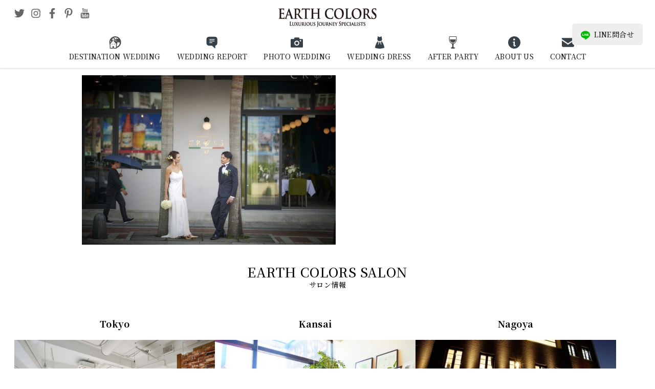

--- FILE ---
content_type: text/html; charset=UTF-8
request_url: https://earth-colors.com/wedding/okinawa/restorante-e-festival-cross47/okinawa_cross47_wedding07/
body_size: 16256
content:
<!DOCTYPE html>
<html lang="ja" class="no-js">
<head>
<meta charset="utf-8">
<meta name="viewport" content="width=device-width,initial-scale=1">
<meta name="author" content="株式会社グレースニューズ" />
<meta http-equiv="Pragma" content="no-cache">
<meta http-equiv="Cache-Control" content="no-cache">
<meta http-equiv="Expires" content="0">
<title>okinawa_cross47_wedding07 | 【EARTH COLORS】海外ウェディング・海外挙式・フォトウェディング・結婚式</title>
	<style>img:is([sizes="auto" i], [sizes^="auto," i]) { contain-intrinsic-size: 3000px 1500px }</style>
	
		<!-- All in One SEO 4.9.3 - aioseo.com -->
	<meta name="robots" content="max-image-preview:large" />
	<meta name="google-site-verification" content="4E2OtmFJxTYCMkfQyTx6ChPUFUcnru7WCN1toJZbhZQ" />
	<link rel="canonical" href="https://earth-colors.com/wedding/okinawa/restorante-e-festival-cross47/okinawa_cross47_wedding07/" />
	<meta name="generator" content="All in One SEO (AIOSEO) 4.9.3" />
		<meta property="og:locale" content="ja_JP" />
		<meta property="og:site_name" content="EARTH COLORS" />
		<meta property="og:type" content="article" />
		<meta property="og:title" content="okinawa_cross47_wedding07 | 【EARTH COLORS】海外ウェディング・海外挙式・フォトウェディング・結婚式" />
		<meta property="og:url" content="https://earth-colors.com/wedding/okinawa/restorante-e-festival-cross47/okinawa_cross47_wedding07/" />
		<meta property="article:published_time" content="2021-03-25T05:59:50+00:00" />
		<meta property="article:modified_time" content="2021-03-25T05:59:50+00:00" />
		<meta name="twitter:card" content="summary_large_image" />
		<meta name="twitter:title" content="okinawa_cross47_wedding07 | 【EARTH COLORS】海外ウェディング・海外挙式・フォトウェディング・結婚式" />
		<script type="application/ld+json" class="aioseo-schema">
			{"@context":"https:\/\/schema.org","@graph":[{"@type":"BreadcrumbList","@id":"https:\/\/earth-colors.com\/wedding\/okinawa\/restorante-e-festival-cross47\/okinawa_cross47_wedding07\/#breadcrumblist","itemListElement":[{"@type":"ListItem","@id":"https:\/\/earth-colors.com#listItem","position":1,"name":"\u30db\u30fc\u30e0","item":"https:\/\/earth-colors.com","nextItem":{"@type":"ListItem","@id":"https:\/\/earth-colors.com\/wedding\/okinawa\/restorante-e-festival-cross47\/okinawa_cross47_wedding07\/#listItem","name":"okinawa_cross47_wedding07"}},{"@type":"ListItem","@id":"https:\/\/earth-colors.com\/wedding\/okinawa\/restorante-e-festival-cross47\/okinawa_cross47_wedding07\/#listItem","position":2,"name":"okinawa_cross47_wedding07","previousItem":{"@type":"ListItem","@id":"https:\/\/earth-colors.com#listItem","name":"\u30db\u30fc\u30e0"}}]},{"@type":"ItemPage","@id":"https:\/\/earth-colors.com\/wedding\/okinawa\/restorante-e-festival-cross47\/okinawa_cross47_wedding07\/#itempage","url":"https:\/\/earth-colors.com\/wedding\/okinawa\/restorante-e-festival-cross47\/okinawa_cross47_wedding07\/","name":"okinawa_cross47_wedding07 | \u3010EARTH COLORS\u3011\u6d77\u5916\u30a6\u30a7\u30c7\u30a3\u30f3\u30b0\u30fb\u6d77\u5916\u6319\u5f0f\u30fb\u30d5\u30a9\u30c8\u30a6\u30a7\u30c7\u30a3\u30f3\u30b0\u30fb\u7d50\u5a5a\u5f0f","inLanguage":"ja","isPartOf":{"@id":"https:\/\/earth-colors.com\/#website"},"breadcrumb":{"@id":"https:\/\/earth-colors.com\/wedding\/okinawa\/restorante-e-festival-cross47\/okinawa_cross47_wedding07\/#breadcrumblist"},"author":{"@id":"https:\/\/earth-colors.com\/author\/earth01\/#author"},"creator":{"@id":"https:\/\/earth-colors.com\/author\/earth01\/#author"},"datePublished":"2021-03-25T14:59:50+09:00","dateModified":"2021-03-25T14:59:50+09:00"},{"@type":"Organization","@id":"https:\/\/earth-colors.com\/#organization","name":"EARTH COLORS","description":"\u61a7\u308c\u306e\u6d77\u5916\u30a6\u30a7\u30c7\u30a3\u30f3\u30b0\u30d6\u30e9\u30f3\u30c9 EARTH COLORS","url":"https:\/\/earth-colors.com\/","telephone":"+81364271118","logo":{"@type":"ImageObject","url":"https:\/\/earth-colors.com\/_cms\/wp-content\/uploads\/2017\/06\/eclogo02.png","@id":"https:\/\/earth-colors.com\/wedding\/okinawa\/restorante-e-festival-cross47\/okinawa_cross47_wedding07\/#organizationLogo","width":300,"height":58},"image":{"@id":"https:\/\/earth-colors.com\/wedding\/okinawa\/restorante-e-festival-cross47\/okinawa_cross47_wedding07\/#organizationLogo"}},{"@type":"Person","@id":"https:\/\/earth-colors.com\/author\/earth01\/#author","url":"https:\/\/earth-colors.com\/author\/earth01\/","name":"earth01","image":{"@type":"ImageObject","@id":"https:\/\/earth-colors.com\/wedding\/okinawa\/restorante-e-festival-cross47\/okinawa_cross47_wedding07\/#authorImage","url":"https:\/\/secure.gravatar.com\/avatar\/a04d4429bd180a7fdaae8ff801e2c34037162537fe209739a5aeedaa6e436233?s=96&d=mm&r=g","width":96,"height":96,"caption":"earth01"}},{"@type":"WebSite","@id":"https:\/\/earth-colors.com\/#website","url":"https:\/\/earth-colors.com\/","name":"\u3010EARTH COLORS\u3011\u6d77\u5916\u30a6\u30a7\u30c7\u30a3\u30f3\u30b0\u30fb\u30d5\u30a9\u30c8\u30a6\u30a7\u30c7\u30a3\u30f3\u30b0\u30fb\u7d50\u5a5a\u5f0f\u30fb\u30a2\u30fc\u30b9\u30ab\u30e9\u30fc\u30ba","description":"\u61a7\u308c\u306e\u6d77\u5916\u30a6\u30a7\u30c7\u30a3\u30f3\u30b0\u30d6\u30e9\u30f3\u30c9 EARTH COLORS","inLanguage":"ja","publisher":{"@id":"https:\/\/earth-colors.com\/#organization"}}]}
		</script>
		<!-- All in One SEO -->

<link rel='stylesheet' id='wp-block-library-css' href='https://earth-colors.com/_cms/wp-includes/css/dist/block-library/style.min.css?ver=6.8.3' type='text/css' media='all' />
<style id='classic-theme-styles-inline-css' type='text/css'>
/*! This file is auto-generated */
.wp-block-button__link{color:#fff;background-color:#32373c;border-radius:9999px;box-shadow:none;text-decoration:none;padding:calc(.667em + 2px) calc(1.333em + 2px);font-size:1.125em}.wp-block-file__button{background:#32373c;color:#fff;text-decoration:none}
</style>
<link rel='stylesheet' id='aioseo/css/src/vue/standalone/blocks/table-of-contents/global.scss-css' href='https://earth-colors.com/_cms/wp-content/plugins/all-in-one-seo-pack/dist/Lite/assets/css/table-of-contents/global.e90f6d47.css?ver=4.9.3' type='text/css' media='all' />
<style id='global-styles-inline-css' type='text/css'>
:root{--wp--preset--aspect-ratio--square: 1;--wp--preset--aspect-ratio--4-3: 4/3;--wp--preset--aspect-ratio--3-4: 3/4;--wp--preset--aspect-ratio--3-2: 3/2;--wp--preset--aspect-ratio--2-3: 2/3;--wp--preset--aspect-ratio--16-9: 16/9;--wp--preset--aspect-ratio--9-16: 9/16;--wp--preset--color--black: #000000;--wp--preset--color--cyan-bluish-gray: #abb8c3;--wp--preset--color--white: #ffffff;--wp--preset--color--pale-pink: #f78da7;--wp--preset--color--vivid-red: #cf2e2e;--wp--preset--color--luminous-vivid-orange: #ff6900;--wp--preset--color--luminous-vivid-amber: #fcb900;--wp--preset--color--light-green-cyan: #7bdcb5;--wp--preset--color--vivid-green-cyan: #00d084;--wp--preset--color--pale-cyan-blue: #8ed1fc;--wp--preset--color--vivid-cyan-blue: #0693e3;--wp--preset--color--vivid-purple: #9b51e0;--wp--preset--gradient--vivid-cyan-blue-to-vivid-purple: linear-gradient(135deg,rgba(6,147,227,1) 0%,rgb(155,81,224) 100%);--wp--preset--gradient--light-green-cyan-to-vivid-green-cyan: linear-gradient(135deg,rgb(122,220,180) 0%,rgb(0,208,130) 100%);--wp--preset--gradient--luminous-vivid-amber-to-luminous-vivid-orange: linear-gradient(135deg,rgba(252,185,0,1) 0%,rgba(255,105,0,1) 100%);--wp--preset--gradient--luminous-vivid-orange-to-vivid-red: linear-gradient(135deg,rgba(255,105,0,1) 0%,rgb(207,46,46) 100%);--wp--preset--gradient--very-light-gray-to-cyan-bluish-gray: linear-gradient(135deg,rgb(238,238,238) 0%,rgb(169,184,195) 100%);--wp--preset--gradient--cool-to-warm-spectrum: linear-gradient(135deg,rgb(74,234,220) 0%,rgb(151,120,209) 20%,rgb(207,42,186) 40%,rgb(238,44,130) 60%,rgb(251,105,98) 80%,rgb(254,248,76) 100%);--wp--preset--gradient--blush-light-purple: linear-gradient(135deg,rgb(255,206,236) 0%,rgb(152,150,240) 100%);--wp--preset--gradient--blush-bordeaux: linear-gradient(135deg,rgb(254,205,165) 0%,rgb(254,45,45) 50%,rgb(107,0,62) 100%);--wp--preset--gradient--luminous-dusk: linear-gradient(135deg,rgb(255,203,112) 0%,rgb(199,81,192) 50%,rgb(65,88,208) 100%);--wp--preset--gradient--pale-ocean: linear-gradient(135deg,rgb(255,245,203) 0%,rgb(182,227,212) 50%,rgb(51,167,181) 100%);--wp--preset--gradient--electric-grass: linear-gradient(135deg,rgb(202,248,128) 0%,rgb(113,206,126) 100%);--wp--preset--gradient--midnight: linear-gradient(135deg,rgb(2,3,129) 0%,rgb(40,116,252) 100%);--wp--preset--font-size--small: 13px;--wp--preset--font-size--medium: 20px;--wp--preset--font-size--large: 36px;--wp--preset--font-size--x-large: 42px;--wp--preset--spacing--20: 0.44rem;--wp--preset--spacing--30: 0.67rem;--wp--preset--spacing--40: 1rem;--wp--preset--spacing--50: 1.5rem;--wp--preset--spacing--60: 2.25rem;--wp--preset--spacing--70: 3.38rem;--wp--preset--spacing--80: 5.06rem;--wp--preset--shadow--natural: 6px 6px 9px rgba(0, 0, 0, 0.2);--wp--preset--shadow--deep: 12px 12px 50px rgba(0, 0, 0, 0.4);--wp--preset--shadow--sharp: 6px 6px 0px rgba(0, 0, 0, 0.2);--wp--preset--shadow--outlined: 6px 6px 0px -3px rgba(255, 255, 255, 1), 6px 6px rgba(0, 0, 0, 1);--wp--preset--shadow--crisp: 6px 6px 0px rgba(0, 0, 0, 1);}:where(.is-layout-flex){gap: 0.5em;}:where(.is-layout-grid){gap: 0.5em;}body .is-layout-flex{display: flex;}.is-layout-flex{flex-wrap: wrap;align-items: center;}.is-layout-flex > :is(*, div){margin: 0;}body .is-layout-grid{display: grid;}.is-layout-grid > :is(*, div){margin: 0;}:where(.wp-block-columns.is-layout-flex){gap: 2em;}:where(.wp-block-columns.is-layout-grid){gap: 2em;}:where(.wp-block-post-template.is-layout-flex){gap: 1.25em;}:where(.wp-block-post-template.is-layout-grid){gap: 1.25em;}.has-black-color{color: var(--wp--preset--color--black) !important;}.has-cyan-bluish-gray-color{color: var(--wp--preset--color--cyan-bluish-gray) !important;}.has-white-color{color: var(--wp--preset--color--white) !important;}.has-pale-pink-color{color: var(--wp--preset--color--pale-pink) !important;}.has-vivid-red-color{color: var(--wp--preset--color--vivid-red) !important;}.has-luminous-vivid-orange-color{color: var(--wp--preset--color--luminous-vivid-orange) !important;}.has-luminous-vivid-amber-color{color: var(--wp--preset--color--luminous-vivid-amber) !important;}.has-light-green-cyan-color{color: var(--wp--preset--color--light-green-cyan) !important;}.has-vivid-green-cyan-color{color: var(--wp--preset--color--vivid-green-cyan) !important;}.has-pale-cyan-blue-color{color: var(--wp--preset--color--pale-cyan-blue) !important;}.has-vivid-cyan-blue-color{color: var(--wp--preset--color--vivid-cyan-blue) !important;}.has-vivid-purple-color{color: var(--wp--preset--color--vivid-purple) !important;}.has-black-background-color{background-color: var(--wp--preset--color--black) !important;}.has-cyan-bluish-gray-background-color{background-color: var(--wp--preset--color--cyan-bluish-gray) !important;}.has-white-background-color{background-color: var(--wp--preset--color--white) !important;}.has-pale-pink-background-color{background-color: var(--wp--preset--color--pale-pink) !important;}.has-vivid-red-background-color{background-color: var(--wp--preset--color--vivid-red) !important;}.has-luminous-vivid-orange-background-color{background-color: var(--wp--preset--color--luminous-vivid-orange) !important;}.has-luminous-vivid-amber-background-color{background-color: var(--wp--preset--color--luminous-vivid-amber) !important;}.has-light-green-cyan-background-color{background-color: var(--wp--preset--color--light-green-cyan) !important;}.has-vivid-green-cyan-background-color{background-color: var(--wp--preset--color--vivid-green-cyan) !important;}.has-pale-cyan-blue-background-color{background-color: var(--wp--preset--color--pale-cyan-blue) !important;}.has-vivid-cyan-blue-background-color{background-color: var(--wp--preset--color--vivid-cyan-blue) !important;}.has-vivid-purple-background-color{background-color: var(--wp--preset--color--vivid-purple) !important;}.has-black-border-color{border-color: var(--wp--preset--color--black) !important;}.has-cyan-bluish-gray-border-color{border-color: var(--wp--preset--color--cyan-bluish-gray) !important;}.has-white-border-color{border-color: var(--wp--preset--color--white) !important;}.has-pale-pink-border-color{border-color: var(--wp--preset--color--pale-pink) !important;}.has-vivid-red-border-color{border-color: var(--wp--preset--color--vivid-red) !important;}.has-luminous-vivid-orange-border-color{border-color: var(--wp--preset--color--luminous-vivid-orange) !important;}.has-luminous-vivid-amber-border-color{border-color: var(--wp--preset--color--luminous-vivid-amber) !important;}.has-light-green-cyan-border-color{border-color: var(--wp--preset--color--light-green-cyan) !important;}.has-vivid-green-cyan-border-color{border-color: var(--wp--preset--color--vivid-green-cyan) !important;}.has-pale-cyan-blue-border-color{border-color: var(--wp--preset--color--pale-cyan-blue) !important;}.has-vivid-cyan-blue-border-color{border-color: var(--wp--preset--color--vivid-cyan-blue) !important;}.has-vivid-purple-border-color{border-color: var(--wp--preset--color--vivid-purple) !important;}.has-vivid-cyan-blue-to-vivid-purple-gradient-background{background: var(--wp--preset--gradient--vivid-cyan-blue-to-vivid-purple) !important;}.has-light-green-cyan-to-vivid-green-cyan-gradient-background{background: var(--wp--preset--gradient--light-green-cyan-to-vivid-green-cyan) !important;}.has-luminous-vivid-amber-to-luminous-vivid-orange-gradient-background{background: var(--wp--preset--gradient--luminous-vivid-amber-to-luminous-vivid-orange) !important;}.has-luminous-vivid-orange-to-vivid-red-gradient-background{background: var(--wp--preset--gradient--luminous-vivid-orange-to-vivid-red) !important;}.has-very-light-gray-to-cyan-bluish-gray-gradient-background{background: var(--wp--preset--gradient--very-light-gray-to-cyan-bluish-gray) !important;}.has-cool-to-warm-spectrum-gradient-background{background: var(--wp--preset--gradient--cool-to-warm-spectrum) !important;}.has-blush-light-purple-gradient-background{background: var(--wp--preset--gradient--blush-light-purple) !important;}.has-blush-bordeaux-gradient-background{background: var(--wp--preset--gradient--blush-bordeaux) !important;}.has-luminous-dusk-gradient-background{background: var(--wp--preset--gradient--luminous-dusk) !important;}.has-pale-ocean-gradient-background{background: var(--wp--preset--gradient--pale-ocean) !important;}.has-electric-grass-gradient-background{background: var(--wp--preset--gradient--electric-grass) !important;}.has-midnight-gradient-background{background: var(--wp--preset--gradient--midnight) !important;}.has-small-font-size{font-size: var(--wp--preset--font-size--small) !important;}.has-medium-font-size{font-size: var(--wp--preset--font-size--medium) !important;}.has-large-font-size{font-size: var(--wp--preset--font-size--large) !important;}.has-x-large-font-size{font-size: var(--wp--preset--font-size--x-large) !important;}
:where(.wp-block-post-template.is-layout-flex){gap: 1.25em;}:where(.wp-block-post-template.is-layout-grid){gap: 1.25em;}
:where(.wp-block-columns.is-layout-flex){gap: 2em;}:where(.wp-block-columns.is-layout-grid){gap: 2em;}
:root :where(.wp-block-pullquote){font-size: 1.5em;line-height: 1.6;}
</style>
<link rel='stylesheet' id='contact-form-7-css' href='https://earth-colors.com/_cms/wp-content/plugins/contact-form-7/includes/css/styles.css?ver=6.1.4' type='text/css' media='all' />
<style id='dominant-color-styles-inline-css' type='text/css'>
img[data-dominant-color]:not(.has-transparency) { background-color: var(--dominant-color); }
</style>
<link rel='stylesheet' id='style-css' href='https://earth-colors.com/_cms/wp-content/themes/earth-colors/style.css?ver=2508150506' type='text/css' media='all' />
<link rel='stylesheet' id='swiper-style-css' href='https://earth-colors.com/_cms/wp-content/themes/earth-colors/asset/swiper/css/swiper-bundle.min.css?ver=6.8.3' type='text/css' media='all' />
<link rel='stylesheet' id='colorbox-style-css' href='https://earth-colors.com/_cms/wp-content/themes/earth-colors/asset/colorbox/colorbox.css?ver=6.8.3' type='text/css' media='all' />
<script type="text/javascript" src="https://earth-colors.com/_cms/wp-includes/js/jquery/jquery.min.js?ver=3.7.1" id="jquery-core-js"></script>
<script type="text/javascript" src="https://earth-colors.com/_cms/wp-includes/js/jquery/jquery-migrate.min.js?ver=3.4.1" id="jquery-migrate-js"></script>
<script type="text/javascript" src="https://earth-colors.com/_cms/wp-content/themes/earth-colors/script.js?ver=6.8.3" id="script-js"></script>
<script type="text/javascript" src="https://earth-colors.com/_cms/wp-content/themes/earth-colors/asset/swiper/js/swiper-bundle.min.js?ver=6.8.3" id="swiper-script-js"></script>
<script type="text/javascript" src="https://earth-colors.com/_cms/wp-content/themes/earth-colors/asset/colorbox/jquery.colorbox-min.js?ver=6.8.3" id="colorbox-script-js"></script>
<meta name="generator" content="dominant-color-images 1.2.0">
<meta name="generator" content="performance-lab 3.9.0; plugins: dominant-color-images, embed-optimizer, image-prioritizer, performant-translations, speculation-rules, webp-uploads">
<meta name="generator" content="performant-translations 1.2.0">
<meta name="generator" content="webp-uploads 2.5.1">
<meta name="generator" content="speculation-rules 1.5.0">
<meta name="generator" content="optimization-detective 1.0.0-beta3">
<meta name="generator" content="embed-optimizer 1.0.0-beta2">
<noscript><style>.lazyload[data-src]{display:none !important;}</style></noscript><style>.lazyload{background-image:none !important;}.lazyload:before{background-image:none !important;}</style><meta name="generator" content="image-prioritizer 1.0.0-beta2">
<link rel="icon" href="https://earth-colors.com/_cms/wp-content/uploads/2017/02/earthlogo_out-1.jpg" sizes="32x32" />
<link rel="icon" href="https://earth-colors.com/_cms/wp-content/uploads/2017/02/earthlogo_out-1.jpg" sizes="192x192" />
<link rel="apple-touch-icon" href="https://earth-colors.com/_cms/wp-content/uploads/2017/02/earthlogo_out-1.jpg" />
<meta name="msapplication-TileImage" content="https://earth-colors.com/_cms/wp-content/uploads/2017/02/earthlogo_out-1.jpg" />
		<style type="text/css" id="wp-custom-css">
			@media screen and (min-width: 959px) {
	.youtube-pc {
		padding-right: 16px;
	}
}





.youtube {
  width: 100%;
  aspect-ratio: 16 / 9;
}
.youtube iframe {
  width: 100%;
  height: 100%;
}

.btn_container .btn a {
	font-size:12px!important;
}






.details {
	&.layer1 {
		border-top: 1px solid #999;
		border-left: 1px solid #999;
		border-right: 1px solid #999;
		&:last-of-type {
			border-bottom:1px solid #999;
		} 
	}
}
.details-summary {
	position: relative;
	display: block;
	padding: 10px;
	color: #212121;
	font-weight: bold;
	text-align: center;
	&.layer1 {
		background-color: #fff;
	}
	&.layer2 {
		background-color: #fff;
	}
	&.layer3 {
		background-color: #fff;
	}
	&:hover {
		cursor: pointer;
		opacity: 0.8;
	}
	.btn {
		position: absolute;
        top: 37%;
        left: 10%;
        width: 18px;
        height: 18px;
        transform-origin: center center;
        transition-duration: 0.2s;

        &:before,
        &:after {
            content: "";
            background-color: #fff;
            border-radius: 10px;
            width: 18px;
            height: 4px;
            position: absolute;
            top: 7px;
            left: 0;
            transform-origin: center center;
        }
        &:before {
            width: 4px;
            height: 18px;
            top: 0;
            left: 7px;
        }
    }
	&.is-active {
		.btn {
			-webkit-transform: rotate(-180deg);
			transform: rotate(-180deg);
			&:before {
            	content: none;
        	}	
		}
    }
}

.details-summary::-webkit-details-marker {
	display: none;
}

.details-content {
	color: #212121;
	font-size: 0.9pc;
	text-align: center;
}
.details-content-item {
	padding: 30px;
	&.layer3 {
		background-color: #fcfcfc;
	}
	&.layer4 {
		background-color: #fcfcfc;
	}
	&:hover {
		cursor: pointer;
		opacity: 0.8;
	}
}


.nf-field-container {
	margin-bottom:50px!important;
}

.nf-label-span {
	font-size:18px;
}

#nf-field-21-wrap {
	text-align:center!important;
} 

#nf-field-391 {
display:block;
margin:auto;
}

#nf-field-331 {
display:block;
margin:auto;
}

#nf-field-355 {
display:block;
margin:auto;
}

#nf-field-75 {
display:block;
margin:auto;
}


#nf-field-410 {
display:block;
margin:auto;
}

.div-mg-0 {
	margin-bottom:0!important;
}

#gnavi-contact {
	margin-top:30px;
	margin-bottom:30px;
}

#post_detail-title, #post_detail-cat_list, #post_detail-header {
	display:none;
}

.postid-31642 .dress_brand-report-table:after {
	font-size:10px;
	content:"*TAKAMI BRIDALでのご案内となります";
}

.postid-31642 .dress_brand-price-table tbody tr:last-child th {
	font-size:0;
}

.postid-31642 .dress_brand-price-table tbody tr:last-child th::before {
	content:"オーダータキシード";
	font-size:14px;
}



.postid-34692 .plan::after {
	content:"※いずれのプランも小物は対象外になります";
	font-size:12px;
	line-height:30px;
}

@media screen and (max-width: 958px) {
		.postid-31642 .dress_brand-price-table tbody tr:last-child th::before {
	font-size:12px;
}
}
		</style>
		<script defer src="https://use.fontawesome.com/releases/v5.14.0/js/all.js" integrity="sha384-3Nqiqht3ZZEO8FKj7GR1upiI385J92VwWNLj+FqHxtLYxd9l+WYpeqSOrLh0T12c" crossorigin="anonymous"></script>
</head>
<body class="attachment wp-singular attachment-template-default single single-attachment postid-38012 attachmentid-38012 attachment-jpeg wp-embed-responsive wp-theme-earth-colors okinawa_cross47_wedding07">

<header id="header">
  <h1 class="logo"><a href="/" rel="home"><img data-od-unknown-tag data-od-xpath="/HTML/BODY/HEADER[@id=&#039;header&#039;]/*[1][self::H1]/*[1][self::A]/*[1][self::IMG]" src="[data-uri]" alt="【EARTH COLORS】海外ウェディング・海外挙式・フォトウェディング・結婚式" data-src="https://earth-colors.com/_cms/wp-content/themes/earth-colors/img/logo.png" decoding="async" class="lazyload" data-eio-rwidth="300" data-eio-rheight="58"><noscript><img data-od-unknown-tag data-od-xpath="/HTML/BODY/HEADER[@id=&#039;header&#039;]/*[1][self::H1]/*[1][self::A]/*[1][self::IMG]" src="https://earth-colors.com/_cms/wp-content/themes/earth-colors/img/logo.png" alt="【EARTH COLORS】海外ウェディング・海外挙式・フォトウェディング・結婚式" data-eio="l"></noscript></a></h1>
  <input type="checkbox" name="toggle" id="toggle">
  <label for="toggle"><span></span></label>
  <nav id="gnavi">
    <ul id="gnavi-main"><li class="destination"><a title="リゾートウェディング" href="https://earth-colors.com/wedding/">DESTINATION WEDDING</a>
<div class="sub-menu"><div class="sub-menu-inner"><div class="sub-menu-label" data-label="DESTINATION WEDDING">リゾートウェディング</div><ul class="sub-menu-list">
	<li><a title="HAWAII" href="https://earth-colors.com/wedding/hawaii/">ハワイ</a></li>
	<li><a title="BALI" href="https://earth-colors.com/wedding/bali/">バリ</a></li>
	<li><a title="THAILAND" href="https://earth-colors.com/wedding/thai/">タイ</a></li>
	<li><a title="MALDIVES" href="https://earth-colors.com/wedding/maldives/">モルディブ</a></li>
	<li><a title="EUROPE" href="https://earth-colors.com/wedding/europe/">ヨーロッパ</a></li>
	<li><a title="JAPAN" href="https://earth-colors.com/wedding/okinawa/">日本</a></li>
	<li><a title="Others" href="https://earth-colors.com/wedding/others/">その他</a></li>
</ul></div></div>
</li>
<li class="weddingreport"><a title="ウェディングレポート" href="https://earth-colors.com/report/">WEDDING REPORT</a>
<div class="sub-menu"><div class="sub-menu-inner"><div class="sub-menu-label" data-label="WEDDING REPORT">ウェディングレポート</div><ul class="sub-menu-list">
	<li><a title="HAWAII" href="https://earth-colors.com/report/wedding-report-hawaii/">ハワイ</a></li>
	<li><a title="BALI" href="https://earth-colors.com/report/wedding-report-bali/">バリ</a></li>
	<li><a title="THAILAND" href="https://earth-colors.com/report/wedding-report-thai/">タイ</a></li>
	<li><a title="EUROPE" href="https://earth-colors.com/report/wedding-report-europe/">ヨーロッパ</a></li>
	<li><a title="JAPAN" href="https://earth-colors.com/report/wedding-report-okinawa/">日本</a></li>
	<li><a title="OTHERS" href="https://earth-colors.com/report/wedding-report-others/">その他</a></li>
</ul></div></div>
</li>
<li class="photo"><a title="フォトウェディング" href="https://earth-colors.com/photo-wedding/">PHOTO WEDDING</a>
<div class="sub-menu"><div class="sub-menu-inner"><div class="sub-menu-label" data-label="PHOTO WEDDING">フォトウェディング</div><ul class="sub-menu-list">
	<li><a title="MIYAKOJIMA" href="https://earth-colors.com/photo-wedding/miyakojima-photo-wedding/">宮古島</a></li>
	<li><a title="Ishigakijima" href="https://earth-colors.com/photo-wedding/ishigakijima-photo-wedding/">石垣島</a></li>
	<li><a title="Okinawa" href="https://earth-colors.com/photo-wedding/okinawa-photo-wedding/">沖縄</a></li>
	<li><a title="Hawaii" href="https://earth-colors.com/photo-wedding/hawaii-photo-wedding/">ハワイ</a></li>
	<li><a title="Bali" href="https://earth-colors.com/photo-wedding/bali-photo-wedding/">バリ</a></li>
	<li><a title="Italia" href="https://earth-colors.com/photo-wedding/italia-photo-wedding/">イタリア</a></li>
	<li><a title="Malta" href="https://earth-colors.com/photo-wedding/malta-photo-wedding/">マルタ</a></li>
	<li><a title="Mont Saint Michel" href="https://earth-colors.com/photo-wedding/mont-saint-michel-photo-weddding/">モンサンミッシェル</a></li>
	<li><a title="Japan" href="https://earth-colors.com/photo-wedding/japan-photo-wedding/">ジャパン</a></li>
	<li><a title="Maldives" href="https://earth-colors.com/photo-wedding/maldives-photo-wedding/">モルディブ</a></li>
	<li><a title="Thai" href="https://earth-colors.com/photo-wedding/thai-photo-wedding/">タイ</a></li>
	<li><a title="WORLD PHOTO PLAN" href="https://earth-colors.com/photo-wedding/world-photo-plan/">ワールドフォトプラン</a></li>
</ul></div></div>
</li>
<li class="dress"><a title="ウェディングドレス" href="https://earth-colors.com/dress/">WEDDING DRESS</a>
<div class="sub-menu"><div class="sub-menu-inner"><div class="sub-menu-label" data-label="WEDDING DRESS">ウェディングドレス</div><ul class="sub-menu-list">
	<li><a title="Kanto Area" href="https://earth-colors.com/dress/area/kanto/">関東エリア</a></li>
	<li><a title="Kansai Area" href="https://earth-colors.com/dress/area/kobe/">関西エリア</a></li>
	<li><a title="Tokai Area" href="https://earth-colors.com/dress/area/tokai/">東海エリア</a></li>
</ul></div></div>
</li>
<li class="afterparty"><a title="帰国後パーティー" href="https://earth-colors.com/after-party/">AFTER PARTY</a>
<div class="sub-menu"><div class="sub-menu-inner"><div class="sub-menu-label" data-label="AFTER PARTY">帰国後パーティー</div><ul class="sub-menu-list">
	<li><a title="Tokyo" href="https://earth-colors.com/after-party/area/tokyo/">東京エリア</a></li>
	<li><a title="Kansai" href="https://earth-colors.com/after-party/area/kobe/">関西エリア</a></li>
	<li><a title="Nagoya" href="https://earth-colors.com/after-party/area/nagoya/">名古屋エリア</a></li>
</ul></div></div>
</li>
<li class="aboutus"><a title="アースカラーズについて" href="https://earth-colors.com/about-us/">ABOUT US</a>
<div class="sub-menu"><div class="sub-menu-inner"><div class="sub-menu-label" data-label="ABOUT US">アースカラーズについて</div><ul class="sub-menu-list">
	<li><a title="About Us" href="https://earth-colors.com/about-us/">アースカラーズについて</a></li>
	<li><a title="Our Service" href="https://earth-colors.com/about-us/service/">サービス</a></li>
	<li><a title="Planner" href="https://earth-colors.com/about-us/planner/">プランナー</a></li>
	<li><a title="Coordinator" href="https://earth-colors.com/about-us/coordinator/">コーディネーター</a></li>
	<li><a title="Schedule" href="https://earth-colors.com/about-us/schedule/">スケジュール</a></li>
</ul></div></div>
</li>
<li class="contact"><a title="コンタクト" href="https://earth-colors.com/contact-top/">CONTACT</a></li>
</ul>	  <div id="gnavi-contact">
      <div class="asset btn btn-access primary"><a href="/contact-top/"><svg viewBox="0 0 24 24" aria-hidden="true" focusable="false" data-prefix="fab" data-icon="access" role="img" xmlns="http://www.w3.org/2000/svg"><path d="M0 0h24v24H0z" fill="none"/><path d="M12 2C8.13 2 5 5.13 5 9c0 5.25 7 13 7 13s7-7.75 7-13c0-3.87-3.13-7-7-7zm0 9.5c-1.38 0-2.5-1.12-2.5-2.5s1.12-2.5 2.5-2.5 2.5 1.12 2.5 2.5-1.12 2.5-2.5 2.5z"/></svg>サロンを探す</a></div>
      <div class="asset btn btn-online"><a href="/reservation-top/"><svg viewBox="0 0 24 24" aria-hidden="true" focusable="false" data-prefix="fab" data-icon="contact" role="img"  xmlns="http://www.w3.org/2000/svg" fill-rule="evenodd" clip-rule="evenodd"><path d="M3.848 19h-.848c-.796 0-1.559-.316-2.121-.879-.563-.562-.879-1.325-.879-2.121v-3c0-7.175 5.377-13 12-13s12 5.825 12 13v3c0 .796-.316 1.559-.879 2.121-.562.563-1.325.879-2.121.879h-.848c-2.69 4.633-6.904 5-8.152 5-1.248 0-5.462-.367-8.152-5zm16.152-5.876c-.601.236-1.269-.18-1.269-.797 0-.304-.022-.61-.053-.915-1.761-.254-3.618-1.926-3.699-3.723-1.315 2.005-4.525 4.17-7.044 4.17 1.086-.699 1.839-2.773 1.903-3.508-.581 1.092-2.898 3.136-4.551 3.487l-.018.489c0 .619-.669 1.032-1.269.797v3.771c.287.256.632.464 1.041.594.225.072.412.224.521.424 2.206 4.046 5.426 4.087 6.438 4.087.929 0 3.719-.035 5.877-3.169-1.071.433-2.265.604-3.759.653-.37.6-1.18 1.016-2.118 1.016-1.288 0-2.333-.784-2.333-1.75s1.045-1.75 2.333-1.75c.933 0 1.738.411 2.112 1.005 1.9-.026 4.336-.334 5.888-2.645v-2.236zm-11-.624c.686 0 1.243.672 1.243 1.5s-.557 1.5-1.243 1.5-1.243-.672-1.243-1.5.557-1.5 1.243-1.5zm6 0c.686 0 1.243.672 1.243 1.5s-.557 1.5-1.243 1.5-1.243-.672-1.243-1.5.557-1.5 1.243-1.5zm5.478-1.5h1.357c-.856-5.118-4.937-9-9.835-9-4.898 0-8.979 3.882-9.835 9h1.357c.52-4.023 3.411-7.722 8.478-7.722s7.958 3.699 8.478 7.722z"/></svg>相談予約</a></div>
      <div class="asset btn btn-line"><a href="https://lin.ee/jAhl5yv" target="_blank"><svg viewBox="0 0 24 24" aria-hidden="true" focusable="false" data-prefix="fab" data-icon="line" role="img"  xmlns="http://www.w3.org/2000/svg" fill-rule="evenodd" clip-rule="evenodd"><path d="M24 10.304c0-5.369-5.383-9.738-12-9.738-6.616 0-12 4.369-12 9.738 0 4.814 4.269 8.846 10.036 9.608.391.084.922.258 1.057.592.121.303.079.778.039 1.085l-.171 1.027c-.053.303-.242 1.186 1.039.647 1.281-.54 6.911-4.069 9.428-6.967 1.739-1.907 2.572-3.843 2.572-5.992zm-18.988-2.595c.129 0 .234.105.234.234v4.153h2.287c.129 0 .233.104.233.233v.842c0 .129-.104.234-.233.234h-3.363c-.063 0-.119-.025-.161-.065l-.001-.001-.002-.002-.001-.001-.003-.003c-.04-.042-.065-.099-.065-.161v-5.229c0-.129.104-.234.233-.234h.842zm14.992 0c.129 0 .233.105.233.234v.842c0 .129-.104.234-.233.234h-2.287v.883h2.287c.129 0 .233.105.233.234v.842c0 .129-.104.234-.233.234h-2.287v.884h2.287c.129 0 .233.105.233.233v.842c0 .129-.104.234-.233.234h-3.363c-.063 0-.12-.025-.162-.065l-.003-.004-.003-.003c-.04-.042-.066-.099-.066-.161v-5.229c0-.062.025-.119.065-.161l.004-.004.003-.003c.042-.04.099-.066.162-.066h3.363zm-10.442.001c.129 0 .234.104.234.233v5.229c0 .128-.105.233-.234.233h-.842c-.129 0-.234-.105-.234-.233v-5.229c0-.129.105-.233.234-.233h.842zm2.127 0h.008l.012.001.013.001.01.001.013.003.008.003.014.004.008.003.013.006.007.003.013.007.007.004.012.009.006.004.013.011.004.004.014.014.002.002.018.023 2.396 3.236v-3.106c0-.129.105-.233.234-.233h.841c.13 0 .234.104.234.233v5.229c0 .128-.104.233-.234.233h-.841l-.06-.008-.004-.001-.015-.005-.007-.003-.012-.004-.011-.006-.007-.003-.014-.009-.002-.002-.06-.058-2.399-3.24v3.106c0 .128-.104.233-.234.233h-.841c-.129 0-.234-.105-.234-.233v-5.229c0-.129.105-.233.234-.233h.841z"/></svg>LINE問合せ</a></div>
    </div>
    <div id="gnavi-sns">
      <div class="gnavi-sns-label">Follow us</div>
      <div class="gnavi-sns-icon"><a href="https://twitter.com/earthcolors_tw" target="_blank"><svg aria-hidden="true" focusable="false" data-prefix="fab" data-icon="twitter" role="img" xmlns="http://www.w3.org/2000/svg" viewBox="0 0 512 512"><path fill="currentColor" d="M459.37 151.716c.325 4.548.325 9.097.325 13.645 0 138.72-105.583 298.558-298.558 298.558-59.452 0-114.68-17.219-161.137-47.106 8.447.974 16.568 1.299 25.34 1.299 49.055 0 94.213-16.568 130.274-44.832-46.132-.975-84.792-31.188-98.112-72.772 6.498.974 12.995 1.624 19.818 1.624 9.421 0 18.843-1.3 27.614-3.573-48.081-9.747-84.143-51.98-84.143-102.985v-1.299c13.969 7.797 30.214 12.67 47.431 13.319-28.264-18.843-46.781-51.005-46.781-87.391 0-19.492 5.197-37.36 14.294-52.954 51.655 63.675 129.3 105.258 216.365 109.807-1.624-7.797-2.599-15.918-2.599-24.04 0-57.828 46.782-104.934 104.934-104.934 30.213 0 57.502 12.67 76.67 33.137 23.715-4.548 46.456-13.32 66.599-25.34-7.798 24.366-24.366 44.833-46.132 57.827 21.117-2.273 41.584-8.122 60.426-16.243-14.292 20.791-32.161 39.308-52.628 54.253z"></path></svg></a></div>
      <div class="gnavi-sns-icon"><a href="https://www.instagram.com/earth_colors/" target="_blank"><svg aria-hidden="true" focusable="false" data-prefix="fab" data-icon="instagram" role="img" xmlns="http://www.w3.org/2000/svg" viewBox="0 0 448 512"><path fill="currentColor" d="M224.1 141c-63.6 0-114.9 51.3-114.9 114.9s51.3 114.9 114.9 114.9S339 319.5 339 255.9 287.7 141 224.1 141zm0 189.6c-41.1 0-74.7-33.5-74.7-74.7s33.5-74.7 74.7-74.7 74.7 33.5 74.7 74.7-33.6 74.7-74.7 74.7zm146.4-194.3c0 14.9-12 26.8-26.8 26.8-14.9 0-26.8-12-26.8-26.8s12-26.8 26.8-26.8 26.8 12 26.8 26.8zm76.1 27.2c-1.7-35.9-9.9-67.7-36.2-93.9-26.2-26.2-58-34.4-93.9-36.2-37-2.1-147.9-2.1-184.9 0-35.8 1.7-67.6 9.9-93.9 36.1s-34.4 58-36.2 93.9c-2.1 37-2.1 147.9 0 184.9 1.7 35.9 9.9 67.7 36.2 93.9s58 34.4 93.9 36.2c37 2.1 147.9 2.1 184.9 0 35.9-1.7 67.7-9.9 93.9-36.2 26.2-26.2 34.4-58 36.2-93.9 2.1-37 2.1-147.8 0-184.8zM398.8 388c-7.8 19.6-22.9 34.7-42.6 42.6-29.5 11.7-99.5 9-132.1 9s-102.7 2.6-132.1-9c-19.6-7.8-34.7-22.9-42.6-42.6-11.7-29.5-9-99.5-9-132.1s-2.6-102.7 9-132.1c7.8-19.6 22.9-34.7 42.6-42.6 29.5-11.7 99.5-9 132.1-9s102.7-2.6 132.1 9c19.6 7.8 34.7 22.9 42.6 42.6 11.7 29.5 9 99.5 9 132.1s2.7 102.7-9 132.1z"></path></svg></a></div>
      <div class="gnavi-sns-icon"><a href="https://www.facebook.com/EARTHCOLORS.OFFICIAL/" target="_blank"><svg aria-hidden="true" focusable="false" data-prefix="fab" data-icon="facebook-f" role="img" xmlns="http://www.w3.org/2000/svg" viewBox="0 0 320 512"><path fill="currentColor" d="M279.14 288l14.22-92.66h-88.91v-60.13c0-25.35 12.42-50.06 52.24-50.06h40.42V6.26S260.43 0 225.36 0c-73.22 0-121.08 44.38-121.08 124.72v70.62H22.89V288h81.39v224h100.17V288z"></path></svg></a></div>
      <div class="gnavi-sns-icon"><a href="https://www.pinterest.jp/earthcolors71/" target="_blank"><svg aria-hidden="true" focusable="false" data-prefix="fab" data-icon="pinterest" role="img" xmlns="http://www.w3.org/2000/svg" viewBox="0 0 512 512"><path d="M267.702-6.4c-135.514 0-203.839 100.197-203.839 183.724 0 50.583 18.579 95.597 58.402 112.372 6.536 2.749 12.381.091 14.279-7.361 1.325-5.164 4.431-18.204 5.83-23.624 1.913-7.363 1.162-9.944-4.107-16.38-11.483-13.968-18.829-32.064-18.829-57.659 0-74.344 53.927-140.883 140.431-140.883 76.583 0 118.657 48.276 118.657 112.707 0 84.802-36.392 156.383-90.42 156.383-29.827 0-52.161-25.445-45.006-56.672 8.569-37.255 25.175-77.456 25.175-104.356 0-24.062-12.529-44.147-38.469-44.147-30.504 0-55 32.548-55 76.119 0 27.782 9.097 46.546 9.097 46.546s-31.209 136.374-36.686 160.269c-10.894 47.563-1.635 105.874-.853 111.765.456 3.476 4.814 4.327 6.786 1.67 2.813-3.781 39.131-50.022 51.483-96.234 3.489-13.087 20.066-80.841 20.066-80.841 9.906 19.492 38.866 36.663 69.664 36.663 91.686 0 153.886-86.2 153.886-201.577 0-87.232-71.651-168.483-180.547-168.483z"></path></svg></a></div>
      <div class="gnavi-sns-icon"><a href="https://www.youtube.com/channel/UCmOVsK6wzkyxipWN27EQbIw" target="_blank"><svg aria-hidden="true" focusable="false" data-prefix="fab" data-icon="youtube" role="img" xmlns="http://www.w3.org/2000/svg" viewBox="0 0 512 512"><path d="M146.112 194.063h31.18l.036-107.855 36.879-92.4h-34.136l-19.588 68.63-19.881-68.82h-33.762l39.219 92.627zm257.78 157.717c0-7.255-5.968-13.18-13.282-13.18h-1.769c-7.285 0-13.253 5.925-13.253 13.18l-.118 16.326h28.103l.32-16.326zm-192.18-214.16c0 12.324.594 21.577 1.851 27.736 1.236 6.151 3.284 11.439 6.202 15.755 2.897 4.323 6.948 7.599 12.2 9.75 5.237 2.187 11.578 3.218 19.119 3.218 6.744 0 12.727-1.236 17.95-3.76 5.164-2.508 9.42-6.443 12.726-11.695 3.335-5.325 5.514-10.986 6.51-17.094 1.009-6.093 1.536-15.688 1.536-28.738v-35.562c0-10.306-.557-17.956-1.654-23.025-1.082-5.002-3.115-9.889-6.113-14.643-2.956-4.74-7.198-8.587-12.698-11.534-5.471-2.948-12.04-4.448-19.682-4.448-9.099 0-16.574 2.312-22.418 6.92-5.865 4.587-9.918 10.679-12.156 18.25-2.231 7.599-3.373 18.138-3.373 31.64v37.23zm25.9-56.232c0-7.951 5.932-14.453 13.151-14.453 7.227 0 13.107 6.502 13.107 14.453v74.861c0 7.965-5.88 14.475-13.107 14.475-7.219 0-13.151-6.51-13.151-14.475v-74.861zm60.562 251.726c-7.139 0-12.976 4.798-12.976 10.664v79.374c0 5.866 5.836 10.635 12.976 10.635 7.137 0 12.99-4.769 12.99-10.635v-79.374c0-5.866-5.851-10.664-12.99-10.664zm13.75-153.306c1.536 3.73 3.921 6.743 7.139 9.018 3.188 2.238 7.269 3.372 12.142 3.372 4.286 0 8.06-1.156 11.366-3.54 3.291-2.377 6.072-5.917 8.323-10.649l-.557 11.644h33.06v-140.623h-26.039v109.443c0 5.931-4.871 10.773-10.839 10.773-5.94 0-10.825-4.842-10.825-10.773v-109.443h-27.193v94.844c0 12.083.219 20.135.584 24.224.381 4.053 1.317 7.951 2.838 11.711zm87.595 43.066h-287.031c-38.406 0-69.814 29.652-69.814 65.857v150.994c0 36.221 31.407 65.858 69.814 65.858h287.031c38.385 0 69.808-29.637 69.808-65.858v-150.994c0-36.205-31.422-65.857-69.808-65.857zm-297.577 233.236v-159.494l-29.609-.087v-23.172l94.857.161v23.551h-35.591l.023 159.041h-29.68zm136.35-.029l-23.829-.031.066-17.553c-6.407 13.751-31.977 24.824-45.333 15.185-7.154-5.135-6.898-14.13-7.63-21.856-.387-4.373-.065-13.999-.101-26.902l-.088-84.17h29.512l.117 85.531c0 11.659-.629 18.461.081 20.714 4.243 12.858 15.09 5.881 17.496-.717.775-2.164.029-8.308.029-20.596v-84.932h29.681v135.327zm44.215-12.801l-2.223 11.294-24.372.365.147-181.406 29.636-.06-.103 52.575c27.356-21.81 47.512-5.661 47.542 21.269l.06 70.714c.043 34.244-19.544 53.817-50.688 25.248zm68.578-34.537v-42.129c0-12.656 1.242-22.617 3.774-29.901 2.5-7.285 6.817-12.713 12.447-16.764 17.978-12.96 53.526-8.938 57.169 16.399 1.156 8.017 1.536 22.015 1.536 36.031v19.163h-50.952v32.635c0 6.656 5.486 12.053 12.173 12.053h4.358c6.657 0 12.144-5.397 12.144-12.053v-12.404c.014-1.098.043-2.106.058-2.999l22.25-.117c10.151 60.269-74.956 70.173-74.956.088z"></path></svg></a></div>
    </div>
  </nav>
</header>


<main>
	
<header id="post_detail-header" class="page-header page-sec">
  <h1 id="post_detail-title">okinawa_cross47_wedding07</h1>
  <div id="post_detail-cat_list"></div>
</header>

<div id="post_detail-body" class="inner page-sec">
	<p class="attachment"><a href='https://earth-colors.com/_cms/wp-content/uploads/2020/03/okinawa_cross47_wedding07.jpg'><img data-od-unknown-tag data-od-xpath="/HTML/BODY/MAIN/*[2][self::DIV]/*[1][self::P]/*[1][self::A]/*[1][self::IMG]" fetchpriority="high" decoding="async" width="496" height="330" src="[data-uri]" class="attachment-medium size-medium lazyload" alt=""   data-src="https://earth-colors.com/_cms/wp-content/uploads/2020/03/okinawa_cross47_wedding07-496x330.jpg" data-srcset="https://earth-colors.com/_cms/wp-content/uploads/2020/03/okinawa_cross47_wedding07-496x331.jpg 496w, https://earth-colors.com/_cms/wp-content/uploads/2020/03/okinawa_cross47_wedding07-1016x677.jpg 1016w, https://earth-colors.com/_cms/wp-content/uploads/2020/03/okinawa_cross47_wedding07.jpg 1024w" data-sizes="auto" data-eio-rwidth="496" data-eio-rheight="330" /><noscript><img data-od-unknown-tag data-od-xpath="/HTML/BODY/MAIN/*[2][self::DIV]/*[1][self::P]/*[1][self::A]/*[1][self::IMG]" fetchpriority="high" decoding="async" width="496" height="330" src="https://earth-colors.com/_cms/wp-content/uploads/2020/03/okinawa_cross47_wedding07-496x330.jpg" class="attachment-medium size-medium" alt="" srcset="https://earth-colors.com/_cms/wp-content/uploads/2020/03/okinawa_cross47_wedding07-496x331.jpg 496w, https://earth-colors.com/_cms/wp-content/uploads/2020/03/okinawa_cross47_wedding07-1016x677.jpg 1016w, https://earth-colors.com/_cms/wp-content/uploads/2020/03/okinawa_cross47_wedding07.jpg 1024w" sizes="(max-width: 496px) 100vw, 496px" data-eio="l" /></noscript></a></p>
</div></main>

<section class="salon_info inner page-sec fade">
  <h2 class="ttl" data-en="EARTH COLORS SALON">サロン情報</h2>
  <div class="salon_info-list">
    <section class="asset large">
      <h3 class="salon-name">Tokyo</h3><img data-od-unknown-tag data-od-xpath="/HTML/BODY/SECTION[@class=&#039;salon_info inner page-sec fade&#039;]/*[2][self::DIV]/*[1][self::SECTION]/*[2][self::IMG]" class="salon-img lazyload" src="[data-uri]" alt="" data-src="https://earth-colors.com/_cms/wp-content/uploads/2023/08/studio-scaled-e1692692996401.jpg" decoding="async" data-eio-rwidth="1920" data-eio-rheight="1205"><noscript><img data-od-unknown-tag data-od-xpath="/HTML/BODY/SECTION[@class=&#039;salon_info inner page-sec fade&#039;]/*[2][self::DIV]/*[1][self::SECTION]/*[2][self::IMG]" class="salon-img" src="https://earth-colors.com/_cms/wp-content/uploads/2023/08/studio-scaled-e1692692996401.jpg" alt="" data-eio="l"></noscript>
      <div class="salon-text">
        <p class="salon-address">
          〒150-0001<br>東京都渋谷区神宮前6-18-12<br>E-Harajuku3F
        </p>
        <dl class="salon-data">
          <dt>TEL</dt><dd>☎︎03-6427-1118</dd>
          <dt>FAX</dt><dd>☎︎03-6427-1119</dd>
          <dt>営業時間</dt><dd>10:00～19:00／火曜定休</dd>
        </dl>
		  <p class="salon-address">
          E-Harajuku 3F<br>
			  Jingumae Shibuya-ku <br>
			  Tokyo, JAPAN <br>
			  150-0001
        </p>
        <dl class="salon-data">
          <dt>TEL</dt><dd>☎︎+81-3-6427-1118</dd>
          <dt>FAX</dt><dd>☎︎+81-3-6427-1119</dd>
          <dt>OPEN</dt><dd>10:00〜19:00</dd>
        </dl>
      </div>
    </section>
    <section class="asset">
      <h3 class="salon-name">Kansai</h3>
      <img data-od-unknown-tag data-od-xpath="/HTML/BODY/SECTION[@class=&#039;salon_info inner page-sec fade&#039;]/*[2][self::DIV]/*[2][self::SECTION]/*[2][self::IMG]" class="salon-img lazyload" src="[data-uri]" alt="" data-src="https://earth-colors.com/_cms/wp-content/themes/earth-colors/img/salon/kobe.jpg" decoding="async" data-eio-rwidth="400" data-eio-rheight="250"><noscript><img data-od-unknown-tag data-od-xpath="/HTML/BODY/SECTION[@class=&#039;salon_info inner page-sec fade&#039;]/*[2][self::DIV]/*[2][self::SECTION]/*[2][self::IMG]" class="salon-img" src="https://earth-colors.com/_cms/wp-content/themes/earth-colors/img/salon/kobe.jpg" alt="" data-eio="l"></noscript>
      <div class="salon-text">
        <p class="salon-address">
          〒663-8113<br>兵庫県西宮市甲子園口3-25-12<br>ヴィラ甲子園口 1F
        </p>
        <dl class="salon-data">
          <dt>TEL</dt><dd>☎︎0798-78-8949</dd>
          <dt>FreeDial</dt><dd>☎︎0120-501-708</dd>
          <dt>営業時間</dt><dd>10:00～19:00／水曜定休</dd>
        </dl>
		   <p class="salon-address">
          Villa Koshien-guchi 1F<br>3-25-12 Koshien-guchi<br>Nishinomiya City
        </p>
        <dl class="salon-data">
          <dt>TEL</dt><dd>☎︎+81-798-78-8949</dd><dt>OPEN</dt><dd>10:00〜19:00</dd>
        </dl>
      </div>
    </section>
    <section class="asset">
      <h3 class="salon-name">Nagoya</h3>
      <img data-od-unknown-tag data-od-xpath="/HTML/BODY/SECTION[@class=&#039;salon_info inner page-sec fade&#039;]/*[2][self::DIV]/*[3][self::SECTION]/*[2][self::IMG]" class="salon-img lazyload" src="[data-uri]" alt="" data-src="https://earth-colors.com/_cms/wp-content/themes/earth-colors/img/salon/nagoya.jpg" decoding="async" data-eio-rwidth="400" data-eio-rheight="250"><noscript><img data-od-unknown-tag data-od-xpath="/HTML/BODY/SECTION[@class=&#039;salon_info inner page-sec fade&#039;]/*[2][self::DIV]/*[3][self::SECTION]/*[2][self::IMG]" class="salon-img" src="https://earth-colors.com/_cms/wp-content/themes/earth-colors/img/salon/nagoya.jpg" alt="" data-eio="l"></noscript>
      <div class="salon-text">
        <p class="salon-address">
          〒450-0003<br>愛知県名古屋市中村区名駅南4-1-3
        </p>
        <dl class="salon-data">
          <dt>TEL</dt><dd>☎︎052-990-2873</dd>
          <dt>FreeDial</dt><dd>☎︎0120-976-806</dd>
          <dt>営業時間</dt><dd>平日 12:00～20:00<br>土日祝 10:00～20:00</dd>
          <dt>定休日</dt><dd>火曜/第1,3,5月曜/第2,4水曜</dd>
        </dl>
		  <p class="salon-address">
          4-1-3, Meieki Minami,<br>
			  Nakamura-ku, Nagoya-shi,<br>
			  Aichi, 450-0003
        </p>
        <dl class="salon-data"><dt>TEL</dt><dd>☎︎+81-52-990-2873</dd><dt>OPEN</dt><dd>10:00〜19:00</dd>
        </dl>
      </div>
    </section>
  </div>

  <div class="salon_info-btn btn_container">
    <div class="btn btn-access primary"><a href="/contact-top/"><svg viewBox="0 0 24 24" aria-hidden="true" focusable="false" data-prefix="fab" data-icon="access" role="img" xmlns="http://www.w3.org/2000/svg"><path d="M0 0h24v24H0z" fill="none"/><path d="M12 2C8.13 2 5 5.13 5 9c0 5.25 7 13 7 13s7-7.75 7-13c0-3.87-3.13-7-7-7zm0 9.5c-1.38 0-2.5-1.12-2.5-2.5s1.12-2.5 2.5-2.5 2.5 1.12 2.5 2.5-1.12 2.5-2.5 2.5z"/></svg>ウェディングサロンを探す</a></div>
    <div class="btn btn-online"><a href="/reservation-top/"><svg viewBox="0 0 24 24" aria-hidden="true" focusable="false" data-prefix="fab" data-icon="contact" role="img"  xmlns="http://www.w3.org/2000/svg" fill-rule="evenodd" clip-rule="evenodd"><path d="M3.848 19h-.848c-.796 0-1.559-.316-2.121-.879-.563-.562-.879-1.325-.879-2.121v-3c0-7.175 5.377-13 12-13s12 5.825 12 13v3c0 .796-.316 1.559-.879 2.121-.562.563-1.325.879-2.121.879h-.848c-2.69 4.633-6.904 5-8.152 5-1.248 0-5.462-.367-8.152-5zm16.152-5.876c-.601.236-1.269-.18-1.269-.797 0-.304-.022-.61-.053-.915-1.761-.254-3.618-1.926-3.699-3.723-1.315 2.005-4.525 4.17-7.044 4.17 1.086-.699 1.839-2.773 1.903-3.508-.581 1.092-2.898 3.136-4.551 3.487l-.018.489c0 .619-.669 1.032-1.269.797v3.771c.287.256.632.464 1.041.594.225.072.412.224.521.424 2.206 4.046 5.426 4.087 6.438 4.087.929 0 3.719-.035 5.877-3.169-1.071.433-2.265.604-3.759.653-.37.6-1.18 1.016-2.118 1.016-1.288 0-2.333-.784-2.333-1.75s1.045-1.75 2.333-1.75c.933 0 1.738.411 2.112 1.005 1.9-.026 4.336-.334 5.888-2.645v-2.236zm-11-.624c.686 0 1.243.672 1.243 1.5s-.557 1.5-1.243 1.5-1.243-.672-1.243-1.5.557-1.5 1.243-1.5zm6 0c.686 0 1.243.672 1.243 1.5s-.557 1.5-1.243 1.5-1.243-.672-1.243-1.5.557-1.5 1.243-1.5zm5.478-1.5h1.357c-.856-5.118-4.937-9-9.835-9-4.898 0-8.979 3.882-9.835 9h1.357c.52-4.023 3.411-7.722 8.478-7.722s7.958 3.699 8.478 7.722z"/></svg>相談予約をする</a></div>
    <div class="btn btn-line"><a href="https://lin.ee/jAhl5yv" target="_blank"><svg viewBox="0 0 24 24" aria-hidden="true" focusable="false" data-prefix="fab" data-icon="line" role="img"  xmlns="http://www.w3.org/2000/svg" fill-rule="evenodd" clip-rule="evenodd"><path d="M24 10.304c0-5.369-5.383-9.738-12-9.738-6.616 0-12 4.369-12 9.738 0 4.814 4.269 8.846 10.036 9.608.391.084.922.258 1.057.592.121.303.079.778.039 1.085l-.171 1.027c-.053.303-.242 1.186 1.039.647 1.281-.54 6.911-4.069 9.428-6.967 1.739-1.907 2.572-3.843 2.572-5.992zm-18.988-2.595c.129 0 .234.105.234.234v4.153h2.287c.129 0 .233.104.233.233v.842c0 .129-.104.234-.233.234h-3.363c-.063 0-.119-.025-.161-.065l-.001-.001-.002-.002-.001-.001-.003-.003c-.04-.042-.065-.099-.065-.161v-5.229c0-.129.104-.234.233-.234h.842zm14.992 0c.129 0 .233.105.233.234v.842c0 .129-.104.234-.233.234h-2.287v.883h2.287c.129 0 .233.105.233.234v.842c0 .129-.104.234-.233.234h-2.287v.884h2.287c.129 0 .233.105.233.233v.842c0 .129-.104.234-.233.234h-3.363c-.063 0-.12-.025-.162-.065l-.003-.004-.003-.003c-.04-.042-.066-.099-.066-.161v-5.229c0-.062.025-.119.065-.161l.004-.004.003-.003c.042-.04.099-.066.162-.066h3.363zm-10.442.001c.129 0 .234.104.234.233v5.229c0 .128-.105.233-.234.233h-.842c-.129 0-.234-.105-.234-.233v-5.229c0-.129.105-.233.234-.233h.842zm2.127 0h.008l.012.001.013.001.01.001.013.003.008.003.014.004.008.003.013.006.007.003.013.007.007.004.012.009.006.004.013.011.004.004.014.014.002.002.018.023 2.396 3.236v-3.106c0-.129.105-.233.234-.233h.841c.13 0 .234.104.234.233v5.229c0 .128-.104.233-.234.233h-.841l-.06-.008-.004-.001-.015-.005-.007-.003-.012-.004-.011-.006-.007-.003-.014-.009-.002-.002-.06-.058-2.399-3.24v3.106c0 .128-.104.233-.234.233h-.841c-.129 0-.234-.105-.234-.233v-5.229c0-.129.105-.233.234-.233h.841z"/></svg>LINE問合せ</a></div>
  </div>
  <p>海外ウェディングの無料相談を承っております。</p>
</section>

<footer id="footer" class="fade">
	<nav>
		<div class="navi">
			<div class="inner">
				<div class="logo"><a href="/" rel="home"><img data-od-unknown-tag data-od-xpath="/HTML/BODY/FOOTER[@id=&#039;footer&#039;]/*[1][self::NAV]/*[1][self::DIV]/*[1][self::DIV]/*[1][self::DIV]/*[1][self::A]/*[1][self::IMG]" src="[data-uri]" alt="EARTH COLORS" data-src="https://earth-colors.com/_cms/wp-content/themes/earth-colors/img/logo.png" decoding="async" class="lazyload" data-eio-rwidth="300" data-eio-rheight="58"><noscript><img data-od-unknown-tag data-od-xpath="/HTML/BODY/FOOTER[@id=&#039;footer&#039;]/*[1][self::NAV]/*[1][self::DIV]/*[1][self::DIV]/*[1][self::DIV]/*[1][self::A]/*[1][self::IMG]" src="https://earth-colors.com/_cms/wp-content/themes/earth-colors/img/logo.png" alt="EARTH COLORS" data-eio="l"></noscript></a></div>
				<ul class="navi-list"><li><a title="DESTINATION WEDDING" href="https://earth-colors.com/wedding/">海外ウェディング</a>
<ul>
	<li><a href="https://earth-colors.com/wedding/">リゾートウェディングを探す</a></li>
	<li><a href="https://earth-colors.com/wedding/hawaii/">ハワイ</a></li>
	<li><a href="https://earth-colors.com/wedding/bali/">バリ・インドネシア</a></li>
	<li><a href="https://earth-colors.com/wedding/thai/">タイ王国</a></li>
	<li><a href="https://earth-colors.com/wedding/maldives/">モルディブ</a></li>
	<li><a href="https://earth-colors.com/wedding/europe/">ヨーロッパ</a></li>
	<li><a href="https://earth-colors.com/wedding/okinawa/">日本</a></li>
	<li><a href="https://earth-colors.com/photo-wedding/miyakojima-photo-wedding/">宮古島</a></li>
	<li><a href="https://earth-colors.com/wedding/others/">その他</a></li>
</ul>
</li>
</ul>				<ul class="navi-list"><li><a title="Wedding Report" href="https://earth-colors.com/report/">ウェディングレポート</a></li>
<li><a title="Photo Wedding" href="https://earth-colors.com/photo-wedding/">フォトウェディング</a></li>
<li><a title="Wedding Dress" href="https://earth-colors.com/dress/">ウェディングドレス</a></li>
<li><a title="After Party" href="https://earth-colors.com/after-party/">帰国後パーティー</a></li>
<li><a title="Travel &#038; Honeymoon" href="https://earth-colors.com/travel/">トラベル＆ハネムーン</a></li>
</ul>				<ul class="navi-list"><li><a title="ABOUT US" href="https://earth-colors.com/about-us/">アースカラーズについて</a>
<ul>
	<li><a title="OUR SERVICE" href="https://earth-colors.com/about-us/service/">アースカラーズのサービス</a></li>
	<li><a title="WEDDING PLANNER" href="https://earth-colors.com/about-us/planner/">プランナーインタビュー</a></li>
	<li><a title="WEDDING COORDINATOR" href="https://earth-colors.com/about-us/coordinator/">コーディネーターインタビュー</a></li>
</ul>
</li>
<li><a title="Guidelines" href="https://earth-colors.com/about-us/schedule/">ウェディングガイド</a></li>
<li><a title="FAQ" href="https://earth-colors.com/faq/">よくある質問</a></li>
<li><a title="Contact &#038; Reservation" href="https://earth-colors.com/contact-top/">お問合せ・来店予約</a></li>
</ul>			</div>
		</div>
		<ul class="sub_navi-list inner">
			<li><a href="/">ホーム</a></li>
			<li><a href="/company/">会社概要</a></li>
			<li><a href="/access/">サロンアクセス</a></li>
			<li><a href="/praivacypolicy/">プライバシーポリシー</a></li>
			<li><a href="/company/media/">取材に関して</a></li>
			<li><a href="/company/site-map/">サイトマップ</a></li>
		</ul>
	</nav>

	<div class="wedding_desks inner page-sec fade">
	<div class="wedding_desks-btn btn_container">
		<div class="btn btn-access primary"><a href="/contact-top/"><svg viewBox="0 0 24 24" aria-hidden="true" focusable="false" data-prefix="fab" data-icon="access" role="img" xmlns="http://www.w3.org/2000/svg"><path d="M0 0h24v24H0z" fill="none"/><path d="M12 2C8.13 2 5 5.13 5 9c0 5.25 7 13 7 13s7-7.75 7-13c0-3.87-3.13-7-7-7zm0 9.5c-1.38 0-2.5-1.12-2.5-2.5s1.12-2.5 2.5-2.5 2.5 1.12 2.5 2.5-1.12 2.5-2.5 2.5z"/></svg>ウェディングサロンを探す</a></div>
    <div class="btn btn-online"><a href="/reservation-top/"><svg viewBox="0 0 24 24" aria-hidden="true" focusable="false" data-prefix="fab" data-icon="contact" role="img"  xmlns="http://www.w3.org/2000/svg" fill-rule="evenodd" clip-rule="evenodd"><path d="M3.848 19h-.848c-.796 0-1.559-.316-2.121-.879-.563-.562-.879-1.325-.879-2.121v-3c0-7.175 5.377-13 12-13s12 5.825 12 13v3c0 .796-.316 1.559-.879 2.121-.562.563-1.325.879-2.121.879h-.848c-2.69 4.633-6.904 5-8.152 5-1.248 0-5.462-.367-8.152-5zm16.152-5.876c-.601.236-1.269-.18-1.269-.797 0-.304-.022-.61-.053-.915-1.761-.254-3.618-1.926-3.699-3.723-1.315 2.005-4.525 4.17-7.044 4.17 1.086-.699 1.839-2.773 1.903-3.508-.581 1.092-2.898 3.136-4.551 3.487l-.018.489c0 .619-.669 1.032-1.269.797v3.771c.287.256.632.464 1.041.594.225.072.412.224.521.424 2.206 4.046 5.426 4.087 6.438 4.087.929 0 3.719-.035 5.877-3.169-1.071.433-2.265.604-3.759.653-.37.6-1.18 1.016-2.118 1.016-1.288 0-2.333-.784-2.333-1.75s1.045-1.75 2.333-1.75c.933 0 1.738.411 2.112 1.005 1.9-.026 4.336-.334 5.888-2.645v-2.236zm-11-.624c.686 0 1.243.672 1.243 1.5s-.557 1.5-1.243 1.5-1.243-.672-1.243-1.5.557-1.5 1.243-1.5zm6 0c.686 0 1.243.672 1.243 1.5s-.557 1.5-1.243 1.5-1.243-.672-1.243-1.5.557-1.5 1.243-1.5zm5.478-1.5h1.357c-.856-5.118-4.937-9-9.835-9-4.898 0-8.979 3.882-9.835 9h1.357c.52-4.023 3.411-7.722 8.478-7.722s7.958 3.699 8.478 7.722z"/></svg>相談予約をする</a></div>
		<div class="btn btn-line"><a href="https://lin.ee/jAhl5yv" target="_blank"><svg viewBox="0 0 24 24" aria-hidden="true" focusable="false" data-prefix="fab" data-icon="line" role="img"  xmlns="http://www.w3.org/2000/svg" fill-rule="evenodd" clip-rule="evenodd"><path d="M24 10.304c0-5.369-5.383-9.738-12-9.738-6.616 0-12 4.369-12 9.738 0 4.814 4.269 8.846 10.036 9.608.391.084.922.258 1.057.592.121.303.079.778.039 1.085l-.171 1.027c-.053.303-.242 1.186 1.039.647 1.281-.54 6.911-4.069 9.428-6.967 1.739-1.907 2.572-3.843 2.572-5.992zm-18.988-2.595c.129 0 .234.105.234.234v4.153h2.287c.129 0 .233.104.233.233v.842c0 .129-.104.234-.233.234h-3.363c-.063 0-.119-.025-.161-.065l-.001-.001-.002-.002-.001-.001-.003-.003c-.04-.042-.065-.099-.065-.161v-5.229c0-.129.104-.234.233-.234h.842zm14.992 0c.129 0 .233.105.233.234v.842c0 .129-.104.234-.233.234h-2.287v.883h2.287c.129 0 .233.105.233.234v.842c0 .129-.104.234-.233.234h-2.287v.884h2.287c.129 0 .233.105.233.233v.842c0 .129-.104.234-.233.234h-3.363c-.063 0-.12-.025-.162-.065l-.003-.004-.003-.003c-.04-.042-.066-.099-.066-.161v-5.229c0-.062.025-.119.065-.161l.004-.004.003-.003c.042-.04.099-.066.162-.066h3.363zm-10.442.001c.129 0 .234.104.234.233v5.229c0 .128-.105.233-.234.233h-.842c-.129 0-.234-.105-.234-.233v-5.229c0-.129.105-.233.234-.233h.842zm2.127 0h.008l.012.001.013.001.01.001.013.003.008.003.014.004.008.003.013.006.007.003.013.007.007.004.012.009.006.004.013.011.004.004.014.014.002.002.018.023 2.396 3.236v-3.106c0-.129.105-.233.234-.233h.841c.13 0 .234.104.234.233v5.229c0 .128-.104.233-.234.233h-.841l-.06-.008-.004-.001-.015-.005-.007-.003-.012-.004-.011-.006-.007-.003-.014-.009-.002-.002-.06-.058-2.399-3.24v3.106c0 .128-.104.233-.234.233h-.841c-.129 0-.234-.105-.234-.233v-5.229c0-.129.105-.233.234-.233h.841z"/></svg>LINE問合せ</a></div>
	</div>
	<p>海外ウェディングの無料相談を承っております。</p>
</div>

	<div class="footer-link">
		<div><a href="https://time-colors.com/" target="blank"><img data-od-unknown-tag data-od-xpath="/HTML/BODY/FOOTER[@id=&#039;footer&#039;]/*[3][self::DIV]/*[1][self::DIV]/*[1][self::A]/*[1][self::IMG]" src="[data-uri]" alt="TIME COLORS" data-src="https://earth-colors.com/_cms/wp-content/themes/earth-colors/img/logo_tc.png" decoding="async" class="lazyload" data-eio-rwidth="340" data-eio-rheight="60"><noscript><img data-od-unknown-tag data-od-xpath="/HTML/BODY/FOOTER[@id=&#039;footer&#039;]/*[3][self::DIV]/*[1][self::DIV]/*[1][self::A]/*[1][self::IMG]" src="https://earth-colors.com/_cms/wp-content/themes/earth-colors/img/logo_tc.png" alt="TIME COLORS" data-eio="l"></noscript></a></div>
		<div><a href="https://newcolors.asia/" target="blank"><img data-od-unknown-tag data-od-xpath="/HTML/BODY/FOOTER[@id=&#039;footer&#039;]/*[3][self::DIV]/*[2][self::DIV]/*[1][self::A]/*[1][self::IMG]" src="[data-uri]" alt="New Colors" data-src="https://earth-colors.com/_cms/wp-content/uploads/2024/03/newcolors_logo.png" decoding="async" class="lazyload" data-eio-rwidth="416" data-eio-rheight="86"><noscript><img data-od-unknown-tag data-od-xpath="/HTML/BODY/FOOTER[@id=&#039;footer&#039;]/*[3][self::DIV]/*[2][self::DIV]/*[1][self::A]/*[1][self::IMG]" src="https://earth-colors.com/_cms/wp-content/uploads/2024/03/newcolors_logo.png" alt="New Colors" data-eio="l"></noscript></a></div>
		<div><a href="https://white-balance.com/" target="blank"><img data-od-unknown-tag data-od-xpath="/HTML/BODY/FOOTER[@id=&#039;footer&#039;]/*[3][self::DIV]/*[3][self::DIV]/*[1][self::A]/*[1][self::IMG]" src="[data-uri]" alt="WHITE BALANCE" data-src="https://earth-colors.com/_cms/wp-content/themes/earth-colors/img/logo_wb.png" decoding="async" class="lazyload" data-eio-rwidth="530" data-eio-rheight="159"><noscript><img data-od-unknown-tag data-od-xpath="/HTML/BODY/FOOTER[@id=&#039;footer&#039;]/*[3][self::DIV]/*[3][self::DIV]/*[1][self::A]/*[1][self::IMG]" src="https://earth-colors.com/_cms/wp-content/themes/earth-colors/img/logo_wb.png" alt="WHITE BALANCE" data-eio="l"></noscript></a></div>
		<div><a href="https://color-balance.com/" target="blank"><img data-od-unknown-tag data-od-xpath="/HTML/BODY/FOOTER[@id=&#039;footer&#039;]/*[3][self::DIV]/*[4][self::DIV]/*[1][self::A]/*[1][self::IMG]" src="[data-uri]" alt="COLOR BALANCE" data-src="https://earth-colors.com/_cms/wp-content/themes/earth-colors/img/logo_cb.png" decoding="async" class="lazyload" data-eio-rwidth="507" data-eio-rheight="159"><noscript><img data-od-unknown-tag data-od-xpath="/HTML/BODY/FOOTER[@id=&#039;footer&#039;]/*[3][self::DIV]/*[4][self::DIV]/*[1][self::A]/*[1][self::IMG]" src="https://earth-colors.com/_cms/wp-content/themes/earth-colors/img/logo_cb.png" alt="COLOR BALANCE" data-eio="l"></noscript></a></div>
		<div><a href="https://my-edition.net/" target="blank"><img data-od-unknown-tag data-od-xpath="/HTML/BODY/FOOTER[@id=&#039;footer&#039;]/*[3][self::DIV]/*[5][self::DIV]/*[1][self::A]/*[1][self::IMG]" src="[data-uri]" alt="My Edition" data-src="https://earth-colors.com/_cms/wp-content/themes/earth-colors/img/logo_me.png" decoding="async" class="lazyload" data-eio-rwidth="471" data-eio-rheight="159"><noscript><img data-od-unknown-tag data-od-xpath="/HTML/BODY/FOOTER[@id=&#039;footer&#039;]/*[3][self::DIV]/*[5][self::DIV]/*[1][self::A]/*[1][self::IMG]" src="https://earth-colors.com/_cms/wp-content/themes/earth-colors/img/logo_me.png" alt="My Edition" data-eio="l"></noscript></a></div>
	</div>

	<div id="copyright">Copyright 2026 <a href="https://earth-colors.com/">EARTH COLORS</a>. All rights reserved.</div>
</footer>
<script type="speculationrules">
{"prerender":[{"source":"document","where":{"and":[{"href_matches":"\/*"},{"not":{"href_matches":["\/_cms\/wp-*.php","\/_cms\/wp-admin\/*","\/_cms\/wp-content\/uploads\/*","\/_cms\/wp-content\/*","\/_cms\/wp-content\/plugins\/*","\/_cms\/wp-content\/themes\/earth-colors\/*","\/*\\?(.+)"]}},{"not":{"selector_matches":"a[rel~=\"nofollow\"]"}},{"not":{"selector_matches":".no-prerender, .no-prerender a"}},{"not":{"selector_matches":".no-prefetch, .no-prefetch a"}}]},"eagerness":"moderate"}]}
</script>
<script type="text/javascript" id="eio-lazy-load-js-before">
/* <![CDATA[ */
var eio_lazy_vars = {"exactdn_domain":"","skip_autoscale":0,"bg_min_dpr":1.100000000000000088817841970012523233890533447265625,"threshold":0,"use_dpr":1};
/* ]]> */
</script>
<script type="text/javascript" src="https://earth-colors.com/_cms/wp-content/plugins/ewww-image-optimizer/includes/lazysizes.min.js?ver=831" id="eio-lazy-load-js" async="async" data-wp-strategy="async"></script>
<script type="text/javascript" src="https://earth-colors.com/_cms/wp-includes/js/dist/hooks.min.js?ver=4d63a3d491d11ffd8ac6" id="wp-hooks-js"></script>
<script type="text/javascript" src="https://earth-colors.com/_cms/wp-includes/js/dist/i18n.min.js?ver=5e580eb46a90c2b997e6" id="wp-i18n-js"></script>
<script type="text/javascript" id="wp-i18n-js-after">
/* <![CDATA[ */
wp.i18n.setLocaleData( { 'text direction\u0004ltr': [ 'ltr' ] } );
/* ]]> */
</script>
<script type="text/javascript" src="https://earth-colors.com/_cms/wp-content/plugins/contact-form-7/includes/swv/js/index.js?ver=6.1.4" id="swv-js"></script>
<script type="text/javascript" id="contact-form-7-js-translations">
/* <![CDATA[ */
( function( domain, translations ) {
	var localeData = translations.locale_data[ domain ] || translations.locale_data.messages;
	localeData[""].domain = domain;
	wp.i18n.setLocaleData( localeData, domain );
} )( "contact-form-7", {"translation-revision-date":"2025-11-30 08:12:23+0000","generator":"GlotPress\/4.0.3","domain":"messages","locale_data":{"messages":{"":{"domain":"messages","plural-forms":"nplurals=1; plural=0;","lang":"ja_JP"},"This contact form is placed in the wrong place.":["\u3053\u306e\u30b3\u30f3\u30bf\u30af\u30c8\u30d5\u30a9\u30fc\u30e0\u306f\u9593\u9055\u3063\u305f\u4f4d\u7f6e\u306b\u7f6e\u304b\u308c\u3066\u3044\u307e\u3059\u3002"],"Error:":["\u30a8\u30e9\u30fc:"]}},"comment":{"reference":"includes\/js\/index.js"}} );
/* ]]> */
</script>
<script type="text/javascript" id="contact-form-7-js-before">
/* <![CDATA[ */
var wpcf7 = {
    "api": {
        "root": "https:\/\/earth-colors.com\/wp-json\/",
        "namespace": "contact-form-7\/v1"
    }
};
/* ]]> */
</script>
<script type="text/javascript" src="https://earth-colors.com/_cms/wp-content/plugins/contact-form-7/includes/js/index.js?ver=6.1.4" id="contact-form-7-js"></script>

<script type="module">
/* <![CDATA[ */
import detect from "https:\/\/earth-colors.com\/_cms\/wp-content\/plugins\/optimization-detective\/detect.min.js?ver=1.0.0-beta3"; detect( {"minViewportAspectRatio":0.40000000000000002220446049250313080847263336181640625,"maxViewportAspectRatio":2.5,"isDebug":false,"extensionModuleUrls":["https:\/\/earth-colors.com\/_cms\/wp-content\/plugins\/image-prioritizer\/detect.min.js?ver=1.0.0-beta2"],"restApiEndpoint":"https:\/\/earth-colors.com\/wp-json\/optimization-detective\/v1\/url-metrics:store","currentETag":"10c228d6b712e496aecd04e40cfe632b","currentUrl":"https:\/\/earth-colors.com\/wedding\/okinawa\/restorante-e-festival-cross47\/okinawa_cross47_wedding07\/","urlMetricSlug":"610b2cde6658e93c24acf1ff3099176e","cachePurgePostId":38012,"urlMetricHMAC":"459b36add609d60dedcb8b027c49bed5","urlMetricGroupStatuses":[{"minimumViewportWidth":0,"maximumViewportWidth":480,"complete":false},{"minimumViewportWidth":480,"maximumViewportWidth":600,"complete":false},{"minimumViewportWidth":600,"maximumViewportWidth":782,"complete":false},{"minimumViewportWidth":782,"maximumViewportWidth":null,"complete":false}],"storageLockTTL":60,"freshnessTTL":604800,"webVitalsLibrarySrc":"https:\/\/earth-colors.com\/_cms\/wp-content\/plugins\/optimization-detective\/build\/web-vitals.js?ver=4.2.4"} );
/* ]]> */
</script>
</body>
</html>


--- FILE ---
content_type: application/javascript
request_url: https://earth-colors.com/_cms/wp-content/themes/earth-colors/script.js?ver=6.8.3
body_size: 513
content:
jQuery(function(){
  jQuery(window).scroll(function(){
    let scroll = jQuery(window).scrollTop();
    let wh = jQuery(window).height();
    jQuery(".fade").each(function(){
      var pos = jQuery(this).offset().top;
      if (scroll > pos - wh + wh/20 && ! jQuery(this).hasClass("in") ){
        jQuery(this).addClass("in");
      }
    });
  }).trigger('scroll');


  jQuery('#toggle').on('change', function(){
    if (jQuery(this).prop('checked')) {
      jQuery('html').addClass('scroll-prevent');
    } else {
      jQuery('html').removeClass('scroll-prevent');
    }
  }).trigger('change');
});

